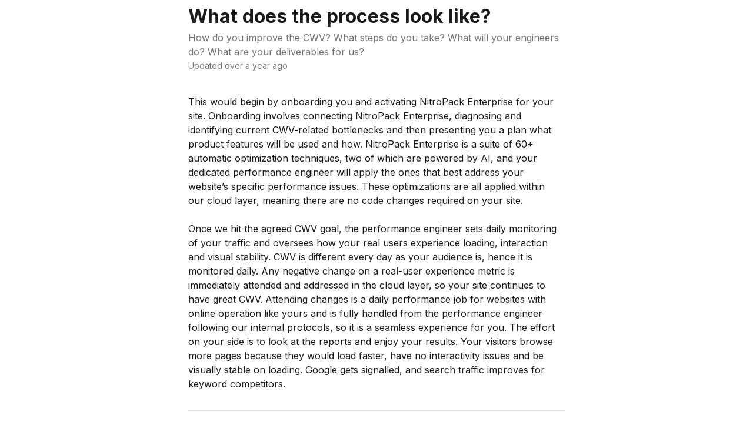

--- FILE ---
content_type: text/html; charset=utf-8
request_url: https://support.nitropack.io/en/articles/8956024-what-does-the-process-look-like
body_size: 9265
content:
<!DOCTYPE html><html lang="en"><head><meta charSet="utf-8" data-next-head=""/><title data-next-head="">What does the process look like? | NitroPack Help Center</title><meta property="og:title" content="What does the process look like? | NitroPack Help Center" data-next-head=""/><meta name="twitter:title" content="What does the process look like? | NitroPack Help Center" data-next-head=""/><meta property="og:description" content="How do you improve the CWV? What steps do you take? What will your engineers do? What are your deliverables for us?" data-next-head=""/><meta name="twitter:description" content="How do you improve the CWV? What steps do you take? What will your engineers do? What are your deliverables for us?" data-next-head=""/><meta name="description" content="How do you improve the CWV? What steps do you take? What will your engineers do? What are your deliverables for us?" data-next-head=""/><meta property="og:type" content="article" data-next-head=""/><meta name="robots" content="noindex, nofollow" data-next-head=""/><meta name="viewport" content="width=device-width, initial-scale=1" data-next-head=""/><link href="https://static.intercomassets.com/assets/educate/educate-favicon-64x64-at-2x-52016a3500a250d0b118c0a04ddd13b1a7364a27759483536dd1940bccdefc20.png" rel="icon" data-next-head=""/><link rel="canonical" href="https://support.nitropack.io/en/articles/8956024-what-does-the-process-look-like" data-next-head=""/><link rel="alternate" href="https://support.nitropack.io/en/articles/8956024-what-does-the-process-look-like" hrefLang="en" data-next-head=""/><link rel="alternate" href="https://support.nitropack.io/en/articles/8956024-what-does-the-process-look-like" hrefLang="x-default" data-next-head=""/><link nonce="IrKPqnm5PEYRzhZHicwT9WLtMFrTjuJAW1jkbUF8GUs=" rel="preload" href="https://static.intercomassets.com/_next/static/css/3141721a1e975790.css" as="style"/><link nonce="IrKPqnm5PEYRzhZHicwT9WLtMFrTjuJAW1jkbUF8GUs=" rel="stylesheet" href="https://static.intercomassets.com/_next/static/css/3141721a1e975790.css" data-n-g=""/><link nonce="IrKPqnm5PEYRzhZHicwT9WLtMFrTjuJAW1jkbUF8GUs=" rel="preload" href="https://static.intercomassets.com/_next/static/css/b6200d0221da3810.css" as="style"/><link nonce="IrKPqnm5PEYRzhZHicwT9WLtMFrTjuJAW1jkbUF8GUs=" rel="stylesheet" href="https://static.intercomassets.com/_next/static/css/b6200d0221da3810.css"/><noscript data-n-css="IrKPqnm5PEYRzhZHicwT9WLtMFrTjuJAW1jkbUF8GUs="></noscript><script defer="" nonce="IrKPqnm5PEYRzhZHicwT9WLtMFrTjuJAW1jkbUF8GUs=" nomodule="" src="https://static.intercomassets.com/_next/static/chunks/polyfills-42372ed130431b0a.js"></script><script defer="" src="https://static.intercomassets.com/_next/static/chunks/1770.678fb10d9b0aa13f.js" nonce="IrKPqnm5PEYRzhZHicwT9WLtMFrTjuJAW1jkbUF8GUs="></script><script src="https://static.intercomassets.com/_next/static/chunks/webpack-667cd6b3774ffaeb.js" nonce="IrKPqnm5PEYRzhZHicwT9WLtMFrTjuJAW1jkbUF8GUs=" defer=""></script><script src="https://static.intercomassets.com/_next/static/chunks/framework-1f1b8d38c1d86c61.js" nonce="IrKPqnm5PEYRzhZHicwT9WLtMFrTjuJAW1jkbUF8GUs=" defer=""></script><script src="https://static.intercomassets.com/_next/static/chunks/main-2c5e5f2c49cfa8a6.js" nonce="IrKPqnm5PEYRzhZHicwT9WLtMFrTjuJAW1jkbUF8GUs=" defer=""></script><script src="https://static.intercomassets.com/_next/static/chunks/pages/_app-e1ef7ba820863143.js" nonce="IrKPqnm5PEYRzhZHicwT9WLtMFrTjuJAW1jkbUF8GUs=" defer=""></script><script src="https://static.intercomassets.com/_next/static/chunks/d0502abb-aa607f45f5026044.js" nonce="IrKPqnm5PEYRzhZHicwT9WLtMFrTjuJAW1jkbUF8GUs=" defer=""></script><script src="https://static.intercomassets.com/_next/static/chunks/6190-ef428f6633b5a03f.js" nonce="IrKPqnm5PEYRzhZHicwT9WLtMFrTjuJAW1jkbUF8GUs=" defer=""></script><script src="https://static.intercomassets.com/_next/static/chunks/5729-6d79ddfe1353a77c.js" nonce="IrKPqnm5PEYRzhZHicwT9WLtMFrTjuJAW1jkbUF8GUs=" defer=""></script><script src="https://static.intercomassets.com/_next/static/chunks/2384-242e4a028ba58b01.js" nonce="IrKPqnm5PEYRzhZHicwT9WLtMFrTjuJAW1jkbUF8GUs=" defer=""></script><script src="https://static.intercomassets.com/_next/static/chunks/4835-9db7cd232aae5617.js" nonce="IrKPqnm5PEYRzhZHicwT9WLtMFrTjuJAW1jkbUF8GUs=" defer=""></script><script src="https://static.intercomassets.com/_next/static/chunks/2735-6fafbb9ff4abfca1.js" nonce="IrKPqnm5PEYRzhZHicwT9WLtMFrTjuJAW1jkbUF8GUs=" defer=""></script><script src="https://static.intercomassets.com/_next/static/chunks/pages/%5BhelpCenterIdentifier%5D/%5Blocale%5D/articles/%5BarticleSlug%5D-0426bb822f2fd459.js" nonce="IrKPqnm5PEYRzhZHicwT9WLtMFrTjuJAW1jkbUF8GUs=" defer=""></script><script src="https://static.intercomassets.com/_next/static/7e1K3eo3oeKlAsbhZbrHM/_buildManifest.js" nonce="IrKPqnm5PEYRzhZHicwT9WLtMFrTjuJAW1jkbUF8GUs=" defer=""></script><script src="https://static.intercomassets.com/_next/static/7e1K3eo3oeKlAsbhZbrHM/_ssgManifest.js" nonce="IrKPqnm5PEYRzhZHicwT9WLtMFrTjuJAW1jkbUF8GUs=" defer=""></script><meta name="sentry-trace" content="cc0ce94c8b4da139e91d6f5c43095642-b1dc9289dbdede35-0"/><meta name="baggage" content="sentry-environment=production,sentry-release=389cbaa7c7b88427c31f6ff365d99b3236e2d519,sentry-public_key=187f842308a64dea9f1f64d4b1b9c298,sentry-trace_id=cc0ce94c8b4da139e91d6f5c43095642,sentry-org_id=2129,sentry-sampled=false,sentry-sample_rand=0.6126925008375566,sentry-sample_rate=0"/><style id="__jsx-4214272494">:root{--body-bg: rgb(255, 255, 255);
--body-image: none;
--body-bg-rgb: 255, 255, 255;
--body-border: rgb(230, 230, 230);
--body-primary-color: #1a1a1a;
--body-secondary-color: #737373;
--body-reaction-bg: rgb(242, 242, 242);
--body-reaction-text-color: rgb(64, 64, 64);
--body-toc-active-border: #737373;
--body-toc-inactive-border: #f2f2f2;
--body-toc-inactive-color: #737373;
--body-toc-active-font-weight: 400;
--body-table-border: rgb(204, 204, 204);
--body-color: hsl(0, 0%, 0%);
--footer-bg: rgb(27, 0, 78);
--footer-image: none;
--footer-border: rgb(45, 0, 129);
--footer-color: hsl(0, 0%, 100%);
--header-bg: none;
--header-image: url(https://downloads.intercomcdn.com/i/o/442561/0d18189ab2c8ec64ab1199d2/348a87abc5f0870ed4d0e6085fd032fb.png);
--header-color: hsl(0, 0%, 100%);
--collection-card-bg: rgb(255, 255, 255);
--collection-card-image: none;
--collection-card-color: hsl(261, 100%, 15%);
--card-bg: rgb(255, 255, 255);
--card-border-color: rgb(230, 230, 230);
--card-border-inner-radius: 8px;
--card-border-radius: 10px;
--card-shadow: 0 1px 2px 0 rgb(0 0 0 / 0.05);
--search-bar-border-radius: 10px;
--search-bar-width: 100%;
--ticket-blue-bg-color: #dce1f9;
--ticket-blue-text-color: #334bfa;
--ticket-green-bg-color: #d7efdc;
--ticket-green-text-color: #0f7134;
--ticket-orange-bg-color: #ffebdb;
--ticket-orange-text-color: #b24d00;
--ticket-red-bg-color: #ffdbdb;
--ticket-red-text-color: #df2020;
--header-height: 245px;
--header-subheader-background-color: #000000;
--header-subheader-font-color: #FFFFFF;
--content-block-bg: rgb(255, 255, 255);
--content-block-image: none;
--content-block-color: hsl(0, 0%, 0%);
--content-block-button-bg: rgb(51, 75, 250);
--content-block-button-image: none;
--content-block-button-color: hsl(0, 0%, 100%);
--content-block-button-radius: 20px;
--primary-color: hsl(195, 100%, 40%);
--primary-color-alpha-10: hsla(195, 100%, 40%, 0.1);
--primary-color-alpha-60: hsla(195, 100%, 40%, 0.6);
--text-on-primary-color: #1a1a1a}</style><style id="__jsx-3836159323">:root{--font-family-primary: 'Inter', 'Inter Fallback'}</style><style id="__jsx-2891919213">:root{--font-family-secondary: 'Inter', 'Inter Fallback'}</style><style id="__jsx-62724fba150252e0">.related_articles section a{color:initial}</style><style id="__jsx-4bed0c08ce36899e">.article_body a:not(.intercom-h2b-button){color:var(--primary-color)}article a.intercom-h2b-button{background-color:var(--primary-color);border:0}.zendesk-article table{overflow-x:scroll!important;display:block!important;height:auto!important}.intercom-interblocks-unordered-nested-list ul,.intercom-interblocks-ordered-nested-list ol{margin-top:16px;margin-bottom:16px}.intercom-interblocks-unordered-nested-list ul .intercom-interblocks-unordered-nested-list ul,.intercom-interblocks-unordered-nested-list ul .intercom-interblocks-ordered-nested-list ol,.intercom-interblocks-ordered-nested-list ol .intercom-interblocks-ordered-nested-list ol,.intercom-interblocks-ordered-nested-list ol .intercom-interblocks-unordered-nested-list ul{margin-top:0;margin-bottom:0}.intercom-interblocks-image a:focus{outline-offset:3px}</style></head><body><div id="__next"><div dir="ltr" class="h-full w-full"><span class="hidden">Copyright (c) 2023, Intercom, Inc. (<a href="/cdn-cgi/l/email-protection" class="__cf_email__" data-cfemail="f69a9391979ab69f9882938495999bd89f99">[email&#160;protected]</a>) with Reserved Font Name &quot;Inter&quot;.
      This Font Software is licensed under the SIL Open Font License, Version 1.1.</span><span class="hidden">Copyright (c) 2023, Intercom, Inc. (<a href="/cdn-cgi/l/email-protection" class="__cf_email__" data-cfemail="274b4240464b674e4953425544484a094e48">[email&#160;protected]</a>) with Reserved Font Name &quot;Inter&quot;.
      This Font Software is licensed under the SIL Open Font License, Version 1.1.</span><a href="#main-content" class="sr-only font-bold text-header-color focus:not-sr-only focus:absolute focus:left-4 focus:top-4 focus:z-50" aria-roledescription="Link, Press control-option-right-arrow to exit">Skip to main content</a><main class="body__headerless"><div class="z-1 flex shrink-0 grow basis-auto justify-center px-5 sm:px-10"><section data-testid="main-content" id="main-content" class="max-w-full w-240"><section data-testid="article-section" class="section section__article"><div class="justify-center flex"><div class="relative z-3 w-full lg:max-w-160 mt-2"><div class=""><div class="article intercom-force-break"><div class="mb-10 max-lg:mb-6"><div class="flex flex-col gap-4"><div class="flex flex-col"><h1 class="mb-1 font-primary text-2xl font-bold leading-10 text-body-primary-color">What does the process look like?</h1><div class="text-md font-normal leading-normal text-body-secondary-color"><p>How do you improve the CWV? What steps do you take? What will your engineers do? What are your deliverables for us?</p></div></div><div class="avatar"><div class="avatar__info -mt-0.5 text-base"><span class="text-body-secondary-color"> <!-- -->Updated over a year ago</span></div></div></div></div><div class="jsx-4bed0c08ce36899e "><div class="jsx-4bed0c08ce36899e article_body"><article class="jsx-4bed0c08ce36899e "><div class="intercom-interblocks-paragraph no-margin intercom-interblocks-align-left"><p>This would begin by onboarding you and activating NitroPack Enterprise for your site. Onboarding involves connecting NitroPack Enterprise, diagnosing and identifying current CWV-related bottlenecks and then presenting you a plan what product features will be used and how. NitroPack Enterprise is a suite of 60+ automatic optimization techniques, two of which are powered by AI, and your dedicated performance engineer will apply the ones that best address your website’s specific performance issues. These optimizations are all applied within our cloud layer, meaning there are no code changes required on your site.<br/>​<br/>Once we hit the agreed CWV goal, the performance engineer sets daily monitoring of your traffic and oversees how your real users experience loading, interaction and visual stability. CWV is different every day as your audience is, hence it is monitored daily. Any negative change on a real-user experience metric is immediately attended and addressed in the cloud layer, so your site continues to have great CWV. Attending changes is a daily performance job for websites with online operation like yours and is fully handled from the performance engineer following our internal protocols, so it is a seamless experience for you. The effort on your side is to look at the reports and enjoy your results. Your visitors browse more pages because they would load faster, have no interactivity issues and be visually stable on loading. Google gets signalled, and search traffic improves for keyword competitors.</p></div><section class="jsx-62724fba150252e0 related_articles my-6"><hr class="jsx-62724fba150252e0 my-6 sm:my-8"/><div class="jsx-62724fba150252e0 mb-3 text-xl font-bold">Related Articles</div><section class="flex flex-col rounded-card border border-solid border-card-border bg-card-bg p-2 sm:p-3"><a class="duration-250 group/article flex flex-row justify-between gap-2 py-2 no-underline transition ease-linear hover:bg-primary-alpha-10 hover:text-primary sm:rounded-card-inner sm:py-3 rounded-card-inner px-3" href="https://support.nitropack.io/en/articles/8390408-what-is-critical-css-and-how-does-it-work" data-testid="article-link"><div class="flex flex-col p-0"><span class="m-0 text-md text-body-primary-color group-hover/article:text-primary">What is Critical CSS and How Does it Work?</span></div><div class="flex shrink-0 flex-col justify-center p-0"><svg class="block h-4 w-4 text-primary ltr:-rotate-90 rtl:rotate-90" fill="currentColor" viewBox="0 0 20 20" xmlns="http://www.w3.org/2000/svg"><path fill-rule="evenodd" d="M5.293 7.293a1 1 0 011.414 0L10 10.586l3.293-3.293a1 1 0 111.414 1.414l-4 4a1 1 0 01-1.414 0l-4-4a1 1 0 010-1.414z" clip-rule="evenodd"></path></svg></div></a><a class="duration-250 group/article flex flex-row justify-between gap-2 py-2 no-underline transition ease-linear hover:bg-primary-alpha-10 hover:text-primary sm:rounded-card-inner sm:py-3 rounded-card-inner px-3" href="https://support.nitropack.io/en/articles/8536926-cache-insights" data-testid="article-link"><div class="flex flex-col p-0"><span class="m-0 text-md text-body-primary-color group-hover/article:text-primary">Cache Insights</span></div><div class="flex shrink-0 flex-col justify-center p-0"><svg class="block h-4 w-4 text-primary ltr:-rotate-90 rtl:rotate-90" fill="currentColor" viewBox="0 0 20 20" xmlns="http://www.w3.org/2000/svg"><path fill-rule="evenodd" d="M5.293 7.293a1 1 0 011.414 0L10 10.586l3.293-3.293a1 1 0 111.414 1.414l-4 4a1 1 0 01-1.414 0l-4-4a1 1 0 010-1.414z" clip-rule="evenodd"></path></svg></div></a></section></section></article></div></div></div></div><div class="intercom-reaction-picker -mb-4 -ml-4 -mr-4 mt-6 rounded-card sm:-mb-2 sm:-ml-1 sm:-mr-1 sm:mt-8" role="group" aria-label="feedback form"><div class="intercom-reaction-prompt">Did this answer your question?</div><div class="intercom-reactions-container"><button class="intercom-reaction" aria-label="Disappointed Reaction" tabindex="0" data-reaction-text="disappointed" aria-pressed="false"><span title="Disappointed">😞</span></button><button class="intercom-reaction" aria-label="Neutral Reaction" tabindex="0" data-reaction-text="neutral" aria-pressed="false"><span title="Neutral">😐</span></button><button class="intercom-reaction" aria-label="Smiley Reaction" tabindex="0" data-reaction-text="smiley" aria-pressed="false"><span title="Smiley">😃</span></button></div></div></div></div></section></section></div></main></div></div><script data-cfasync="false" src="/cdn-cgi/scripts/5c5dd728/cloudflare-static/email-decode.min.js"></script><script id="__NEXT_DATA__" type="application/json" nonce="IrKPqnm5PEYRzhZHicwT9WLtMFrTjuJAW1jkbUF8GUs=">{"props":{"pageProps":{"app":{"id":"d5v9p9vg","messengerUrl":"https://widget.intercom.io/widget/d5v9p9vg","name":"NitroPack","poweredByIntercomUrl":"https://www.intercom.com/intercom-link?company=NitroPack\u0026solution=customer-support\u0026utm_campaign=intercom-link\u0026utm_content=We+run+on+Intercom\u0026utm_medium=help-center\u0026utm_referrer=https%3A%2F%2Fsupport.nitropack.io%2Fen%2Farticles%2F8956024-what-does-the-process-look-like\u0026utm_source=desktop-web","features":{"consentBannerBeta":false,"customNotFoundErrorMessage":false,"disableFontPreloading":false,"disableNoMarginClassTransformation":false,"finOnHelpCenter":false,"hideIconsWithBackgroundImages":false,"messengerCustomFonts":false}},"helpCenterSite":{"customDomain":"support.nitropack.io","defaultLocale":"en","disableBranding":true,"externalLoginName":null,"externalLoginUrl":null,"footerContactDetails":null,"footerLinks":{"custom":[],"socialLinks":[],"linkGroups":[]},"headerLinks":[],"homeCollectionCols":3,"googleAnalyticsTrackingId":"","googleTagManagerId":null,"pathPrefixForCustomDomain":null,"seoIndexingEnabled":true,"helpCenterId":3669871,"url":"https://support.nitropack.io","customizedFooterTextContent":null,"consentBannerConfig":null,"canInjectCustomScripts":false,"scriptSection":1,"customScriptFilesExist":false},"localeLinks":[{"id":"en","absoluteUrl":"https://support.nitropack.io/en/articles/8956024-what-does-the-process-look-like","available":true,"name":"English","selected":true,"url":"/en/articles/8956024-what-does-the-process-look-like"}],"requestContext":{"articleSource":null,"academy":false,"canonicalUrl":"https://support.nitropack.io/en/articles/8956024-what-does-the-process-look-like","headerless":false,"isDefaultDomainRequest":false,"nonce":"IrKPqnm5PEYRzhZHicwT9WLtMFrTjuJAW1jkbUF8GUs=","rootUrl":"/en/","sheetUserCipher":null,"type":"help-center"},"theme":{"color":"0099CC","siteName":"NitroPack Help Center","headline":"NitroPack Help Center","headerFontColor":"FFFFFF","logo":"https://downloads.intercomcdn.com/i/o/d5v9p9vg/823420/9a297b00f608f648ee5bd1227632/99ed97006ed944ac247faa4f07671f98.png","logoHeight":"111","header":"https://downloads.intercomcdn.com/i/o/442561/0d18189ab2c8ec64ab1199d2/348a87abc5f0870ed4d0e6085fd032fb.png","favicon":"https://static.intercomassets.com/assets/educate/educate-favicon-64x64-at-2x-52016a3500a250d0b118c0a04ddd13b1a7364a27759483536dd1940bccdefc20.png","locale":"en","homeUrl":"https://nitropack.io/","social":null,"urlPrefixForDefaultDomain":"https://intercom.help/nitropack","customDomain":"support.nitropack.io","customDomainUsesSsl":true,"customizationOptions":{"customizationType":1,"header":{"backgroundColor":"#7933FF","fontColor":"#FFFFFF","fadeToEdge":false,"backgroundGradient":null,"backgroundImageId":442561,"backgroundImageUrl":"https://downloads.intercomcdn.com/i/o/442561/0d18189ab2c8ec64ab1199d2/348a87abc5f0870ed4d0e6085fd032fb.png"},"body":{"backgroundColor":"#ffffff","fontColor":null,"fadeToEdge":null,"backgroundGradient":null,"backgroundImageId":null},"footer":{"backgroundColor":"#1B004E","fontColor":"#ffffff","fadeToEdge":null,"backgroundGradient":null,"backgroundImageId":null,"showRichTextField":false},"layout":{"homePage":{"blocks":[{"type":"tickets-portal-link","enabled":false},{"type":"collection-list","columns":3,"template":1},{"type":"article-list","columns":3,"enabled":true,"localizedContent":[{"title":"","locale":"en","links":[{"articleId":"empty_article_slot","type":"article-link"},{"articleId":"empty_article_slot","type":"article-link"},{"articleId":"empty_article_slot","type":"article-link"},{"articleId":"empty_article_slot","type":"article-link"},{"articleId":"empty_article_slot","type":"article-link"},{"articleId":"empty_article_slot","type":"article-link"}]}]}]},"collectionsPage":{"showArticleDescriptions":false},"articlePage":{},"searchPage":{}},"collectionCard":{"global":{"backgroundColor":null,"fontColor":"#1B004E","fadeToEdge":null,"backgroundGradient":null,"backgroundImageId":null,"showIcons":true,"backgroundImageUrl":null},"collections":[]},"global":{"font":{"customFontFaces":[],"primary":"Inter","secondary":"Inter"},"componentStyle":{"card":{"type":"bordered","borderRadius":10}},"namedComponents":{"header":{"subheader":{"enabled":false,"style":{"backgroundColor":"#000000","fontColor":"#FFFFFF"}},"style":{"height":"250px","align":"center","justify":"center"}},"searchBar":{"style":{"width":"100%","borderRadius":10}},"footer":{"type":0}},"brand":{"colors":[],"websiteUrl":""}},"contentBlock":{"blockStyle":{"backgroundColor":"#ffffff","fontColor":"#000000","fadeToEdge":null,"backgroundGradient":null,"backgroundImageId":null,"backgroundImageUrl":null},"buttonOptions":{"backgroundColor":"#334BFA","fontColor":"#ffffff","borderRadius":20},"isFullWidth":false}},"helpCenterName":"Nitro Pack Help Center","footerLogo":"https://downloads.intercomcdn.com/i/o/d5v9p9vg/823421/4b7827c2894b535c1f7898f59bad/99ed97006ed944ac247faa4f07671f98.png","footerLogoHeight":"111","localisedInformation":{"contentBlock":null}},"user":{"userId":"72aa5ce0-32e7-4129-b09c-34535e9d1011","role":"visitor_role","country_code":null},"articleContent":{"articleId":"8956024","author":null,"blocks":[{"type":"paragraph","text":"This would begin by onboarding you and activating NitroPack Enterprise for your site. Onboarding involves connecting NitroPack Enterprise, diagnosing and identifying current CWV-related bottlenecks and then presenting you a plan what product features will be used and how. NitroPack Enterprise is a suite of 60+ automatic optimization techniques, two of which are powered by AI, and your dedicated performance engineer will apply the ones that best address your website’s specific performance issues. These optimizations are all applied within our cloud layer, meaning there are no code changes required on your site.\u003cbr\u003e​\u003cbr\u003eOnce we hit the agreed CWV goal, the performance engineer sets daily monitoring of your traffic and oversees how your real users experience loading, interaction and visual stability. CWV is different every day as your audience is, hence it is monitored daily. Any negative change on a real-user experience metric is immediately attended and addressed in the cloud layer, so your site continues to have great CWV. Attending changes is a daily performance job for websites with online operation like yours and is fully handled from the performance engineer following our internal protocols, so it is a seamless experience for you. The effort on your side is to look at the reports and enjoy your results. Your visitors browse more pages because they would load faster, have no interactivity issues and be visually stable on loading. Google gets signalled, and search traffic improves for keyword competitors.","class":"no-margin"}],"collectionId":null,"description":"How do you improve the CWV? What steps do you take? What will your engineers do? What are your deliverables for us?","id":"9099329","lastUpdated":"Updated over a year ago","relatedArticles":[{"title":"What is Critical CSS and How Does it Work?","url":"https://support.nitropack.io/en/articles/8390408-what-is-critical-css-and-how-does-it-work"},{"title":"Cache Insights","url":"https://support.nitropack.io/en/articles/8536926-cache-insights"}],"targetUserType":"everyone","title":"What does the process look like?","showTableOfContents":true,"synced":false,"isStandaloneApp":false},"breadcrumbs":[],"selectedReaction":null,"showReactions":true,"themeCSSCustomProperties":{"--body-bg":"rgb(255, 255, 255)","--body-image":"none","--body-bg-rgb":"255, 255, 255","--body-border":"rgb(230, 230, 230)","--body-primary-color":"#1a1a1a","--body-secondary-color":"#737373","--body-reaction-bg":"rgb(242, 242, 242)","--body-reaction-text-color":"rgb(64, 64, 64)","--body-toc-active-border":"#737373","--body-toc-inactive-border":"#f2f2f2","--body-toc-inactive-color":"#737373","--body-toc-active-font-weight":400,"--body-table-border":"rgb(204, 204, 204)","--body-color":"hsl(0, 0%, 0%)","--footer-bg":"rgb(27, 0, 78)","--footer-image":"none","--footer-border":"rgb(45, 0, 129)","--footer-color":"hsl(0, 0%, 100%)","--header-bg":"none","--header-image":"url(https://downloads.intercomcdn.com/i/o/442561/0d18189ab2c8ec64ab1199d2/348a87abc5f0870ed4d0e6085fd032fb.png)","--header-color":"hsl(0, 0%, 100%)","--collection-card-bg":"rgb(255, 255, 255)","--collection-card-image":"none","--collection-card-color":"hsl(261, 100%, 15%)","--card-bg":"rgb(255, 255, 255)","--card-border-color":"rgb(230, 230, 230)","--card-border-inner-radius":"8px","--card-border-radius":"10px","--card-shadow":"0 1px 2px 0 rgb(0 0 0 / 0.05)","--search-bar-border-radius":"10px","--search-bar-width":"100%","--ticket-blue-bg-color":"#dce1f9","--ticket-blue-text-color":"#334bfa","--ticket-green-bg-color":"#d7efdc","--ticket-green-text-color":"#0f7134","--ticket-orange-bg-color":"#ffebdb","--ticket-orange-text-color":"#b24d00","--ticket-red-bg-color":"#ffdbdb","--ticket-red-text-color":"#df2020","--header-height":"245px","--header-subheader-background-color":"#000000","--header-subheader-font-color":"#FFFFFF","--content-block-bg":"rgb(255, 255, 255)","--content-block-image":"none","--content-block-color":"hsl(0, 0%, 0%)","--content-block-button-bg":"rgb(51, 75, 250)","--content-block-button-image":"none","--content-block-button-color":"hsl(0, 0%, 100%)","--content-block-button-radius":"20px","--primary-color":"hsl(195, 100%, 40%)","--primary-color-alpha-10":"hsla(195, 100%, 40%, 0.1)","--primary-color-alpha-60":"hsla(195, 100%, 40%, 0.6)","--text-on-primary-color":"#1a1a1a"},"intl":{"defaultLocale":"en","locale":"en","messages":{"layout.skip_to_main_content":"Skip to main content","layout.skip_to_main_content_exit":"Link, Press control-option-right-arrow to exit","article.attachment_icon":"Attachment icon","article.related_articles":"Related Articles","article.written_by":"Written by \u003cb\u003e{author}\u003c/b\u003e","article.table_of_contents":"Table of contents","breadcrumb.all_collections":"All Collections","breadcrumb.aria_label":"Breadcrumb","collection.article_count.one":"{count} article","collection.article_count.other":"{count} articles","collection.articles_heading":"Articles","collection.sections_heading":"Collections","collection.written_by.one":"Written by \u003cb\u003e{author}\u003c/b\u003e","collection.written_by.two":"Written by \u003cb\u003e{author1}\u003c/b\u003e and \u003cb\u003e{author2}\u003c/b\u003e","collection.written_by.three":"Written by \u003cb\u003e{author1}\u003c/b\u003e, \u003cb\u003e{author2}\u003c/b\u003e and \u003cb\u003e{author3}\u003c/b\u003e","collection.written_by.four":"Written by \u003cb\u003e{author1}\u003c/b\u003e, \u003cb\u003e{author2}\u003c/b\u003e, \u003cb\u003e{author3}\u003c/b\u003e and 1 other","collection.written_by.other":"Written by \u003cb\u003e{author1}\u003c/b\u003e, \u003cb\u003e{author2}\u003c/b\u003e, \u003cb\u003e{author3}\u003c/b\u003e and {count} others","collection.by.one":"By {author}","collection.by.two":"By {author1} and 1 other","collection.by.other":"By {author1} and {count} others","collection.by.count_one":"1 author","collection.by.count_plural":"{count} authors","community_banner.tip":"Tip","community_banner.label":"\u003cb\u003eNeed more help?\u003c/b\u003e Get support from our {link}","community_banner.link_label":"Community Forum","community_banner.description":"Find answers and get help from Intercom Support and Community Experts","header.headline":"Advice and answers from the {appName} Team","header.menu.open":"Open menu","header.menu.close":"Close menu","locale_picker.aria_label":"Change language","not_authorized.cta":"You can try sending us a message or logging in at {link}","not_found.title":"Uh oh. That page doesn’t exist.","not_found.not_authorized":"Unable to load this article, you may need to sign in first","not_found.try_searching":"Try searching for your answer or just send us a message.","tickets_portal_bad_request.title":"No access to tickets portal","tickets_portal_bad_request.learn_more":"Learn more","tickets_portal_bad_request.send_a_message":"Please contact your admin.","no_articles.title":"Empty Help Center","no_articles.no_articles":"This Help Center doesn't have any articles or collections yet.","preview.invalid_preview":"There is no preview available for {previewType}","reaction_picker.did_this_answer_your_question":"Did this answer your question?","reaction_picker.feedback_form_label":"feedback form","reaction_picker.reaction.disappointed.title":"Disappointed","reaction_picker.reaction.disappointed.aria_label":"Disappointed Reaction","reaction_picker.reaction.neutral.title":"Neutral","reaction_picker.reaction.neutral.aria_label":"Neutral Reaction","reaction_picker.reaction.smiley.title":"Smiley","reaction_picker.reaction.smiley.aria_label":"Smiley Reaction","search.box_placeholder_fin":"Ask a question","search.box_placeholder":"Search for articles...","search.clear_search":"Clear search query","search.fin_card_ask_text":"Ask","search.fin_loading_title_1":"Thinking...","search.fin_loading_title_2":"Searching through sources...","search.fin_loading_title_3":"Analyzing...","search.fin_card_description":"Find the answer with Fin AI","search.fin_empty_state":"Sorry, Fin AI wasn't able to answer your question. Try rephrasing it or asking something different","search.no_results":"We couldn't find any articles for:","search.number_of_results":"{count} search results found","search.submit_btn":"Search for articles","search.successful":"Search results for:","footer.powered_by":"We run on Intercom","footer.privacy.choice":"Your Privacy Choices","footer.report_content":"Report Content","footer.social.facebook":"Facebook","footer.social.linkedin":"LinkedIn","footer.social.twitter":"Twitter","tickets.title":"Tickets","tickets.company_selector_option":"{companyName}’s tickets","tickets.all_states":"All states","tickets.filters.company_tickets":"All tickets","tickets.filters.my_tickets":"Created by me","tickets.filters.all":"All","tickets.no_tickets_found":"No tickets found","tickets.empty-state.generic.title":"No tickets found","tickets.empty-state.generic.description":"Try using different keywords or filters.","tickets.empty-state.empty-own-tickets.title":"No tickets created by you","tickets.empty-state.empty-own-tickets.description":"Tickets submitted through the messenger or by a support agent in your conversation will appear here.","tickets.empty-state.empty-q.description":"Try using different keywords or checking for typos.","tickets.navigation.home":"Home","tickets.navigation.tickets_portal":"Tickets portal","tickets.navigation.ticket_details":"Ticket #{ticketId}","tickets.view_conversation":"View conversation","tickets.send_message":"Send us a message","tickets.continue_conversation":"Continue the conversation","tickets.avatar_image.image_alt":"{firstName}’s avatar","tickets.fields.id":"Ticket ID","tickets.fields.type":"Ticket type","tickets.fields.title":"Title","tickets.fields.description":"Description","tickets.fields.created_by":"Created by","tickets.fields.email_for_notification":"You will be notified here and by email","tickets.fields.created_at":"Created on","tickets.fields.sorting_updated_at":"Last Updated","tickets.fields.state":"Ticket state","tickets.fields.assignee":"Assignee","tickets.link-block.title":"Tickets portal.","tickets.link-block.description":"Track the progress of all tickets related to your company.","tickets.states.submitted":"Submitted","tickets.states.in_progress":"In progress","tickets.states.waiting_on_customer":"Waiting on you","tickets.states.resolved":"Resolved","tickets.states.description.unassigned.submitted":"We will pick this up soon","tickets.states.description.assigned.submitted":"{assigneeName} will pick this up soon","tickets.states.description.unassigned.in_progress":"We are working on this!","tickets.states.description.assigned.in_progress":"{assigneeName} is working on this!","tickets.states.description.unassigned.waiting_on_customer":"We need more information from you","tickets.states.description.assigned.waiting_on_customer":"{assigneeName} needs more information from you","tickets.states.description.unassigned.resolved":"We have completed your ticket","tickets.states.description.assigned.resolved":"{assigneeName} has completed your ticket","tickets.attributes.boolean.true":"Yes","tickets.attributes.boolean.false":"No","tickets.filter_any":"\u003cb\u003e{name}\u003c/b\u003e is any","tickets.filter_single":"\u003cb\u003e{name}\u003c/b\u003e is {value}","tickets.filter_multiple":"\u003cb\u003e{name}\u003c/b\u003e is one of {count}","tickets.no_options_found":"No options found","tickets.filters.any_option":"Any","tickets.filters.state":"State","tickets.filters.type":"Type","tickets.filters.created_by":"Created by","tickets.filters.assigned_to":"Assigned to","tickets.filters.created_on":"Created on","tickets.filters.updated_on":"Updated on","tickets.filters.date_range.today":"Today","tickets.filters.date_range.yesterday":"Yesterday","tickets.filters.date_range.last_week":"Last week","tickets.filters.date_range.last_30_days":"Last 30 days","tickets.filters.date_range.last_90_days":"Last 90 days","tickets.filters.date_range.custom":"Custom","tickets.filters.date_range.apply_custom_range":"Apply","tickets.filters.date_range.custom_range.start_date":"From","tickets.filters.date_range.custom_range.end_date":"To","tickets.filters.clear_filters":"Clear filters","cookie_banner.default_text":"This site uses cookies and similar technologies (\"cookies\") as strictly necessary for site operation. We and our partners also would like to set additional cookies to enable site performance analytics, functionality, advertising and social media features. See our {cookiePolicyLink} for details. You can change your cookie preferences in our Cookie Settings.","cookie_banner.gdpr_text":"This site uses cookies and similar technologies (\"cookies\") as strictly necessary for site operation. We and our partners also would like to set additional cookies to enable site performance analytics, functionality, advertising and social media features. See our {cookiePolicyLink} for details. You can change your cookie preferences in our Cookie Settings.","cookie_banner.ccpa_text":"This site employs cookies and other technologies that we and our third party vendors use to monitor and record personal information about you and your interactions with the site (including content viewed, cursor movements, screen recordings, and chat contents) for the purposes described in our Cookie Policy. By continuing to visit our site, you agree to our {websiteTermsLink}, {privacyPolicyLink} and {cookiePolicyLink}.","cookie_banner.simple_text":"We use cookies to make our site work and also for analytics and advertising purposes. You can enable or disable optional cookies as desired. See our {cookiePolicyLink} for more details.","cookie_banner.cookie_policy":"Cookie Policy","cookie_banner.website_terms":"Website Terms of Use","cookie_banner.privacy_policy":"Privacy Policy","cookie_banner.accept_all":"Accept All","cookie_banner.accept":"Accept","cookie_banner.reject_all":"Reject All","cookie_banner.manage_cookies":"Manage Cookies","cookie_banner.close":"Close banner","cookie_settings.close":"Close","cookie_settings.title":"Cookie Settings","cookie_settings.description":"We use cookies to enhance your experience. You can customize your cookie preferences below. See our {cookiePolicyLink} for more details.","cookie_settings.ccpa_title":"Your Privacy Choices","cookie_settings.ccpa_description":"You have the right to opt out of the sale of your personal information. See our {cookiePolicyLink} for more details about how we use your data.","cookie_settings.save_preferences":"Save Preferences","cookie_categories.necessary.name":"Strictly Necessary Cookies","cookie_categories.necessary.description":"These cookies are necessary for the website to function and cannot be switched off in our systems.","cookie_categories.functional.name":"Functional Cookies","cookie_categories.functional.description":"These cookies enable the website to provide enhanced functionality and personalisation. They may be set by us or by third party providers whose services we have added to our pages. If you do not allow these cookies then some or all of these services may not function properly.","cookie_categories.performance.name":"Performance Cookies","cookie_categories.performance.description":"These cookies allow us to count visits and traffic sources so we can measure and improve the performance of our site. They help us to know which pages are the most and least popular and see how visitors move around the site.","cookie_categories.advertisement.name":"Advertising and Social Media Cookies","cookie_categories.advertisement.description":"Advertising cookies are set by our advertising partners to collect information about your use of the site, our communications, and other online services over time and with different browsers and devices. They use this information to show you ads online that they think will interest you and measure the ads' performance. Social media cookies are set by social media platforms to enable you to share content on those platforms, and are capable of tracking information about your activity across other online services for use as described in their privacy policies.","cookie_consent.site_access_blocked":"Site access blocked until cookie consent"}},"_sentryTraceData":"cc0ce94c8b4da139e91d6f5c43095642-424aabf06976e9d9-0","_sentryBaggage":"sentry-environment=production,sentry-release=389cbaa7c7b88427c31f6ff365d99b3236e2d519,sentry-public_key=187f842308a64dea9f1f64d4b1b9c298,sentry-trace_id=cc0ce94c8b4da139e91d6f5c43095642,sentry-org_id=2129,sentry-sampled=false,sentry-sample_rand=0.6126925008375566,sentry-sample_rate=0"},"__N_SSP":true},"page":"/[helpCenterIdentifier]/[locale]/articles/[articleSlug]","query":{"helpCenterIdentifier":"nitropack","locale":"en","articleSlug":"8956024-what-does-the-process-look-like"},"buildId":"7e1K3eo3oeKlAsbhZbrHM","assetPrefix":"https://static.intercomassets.com","isFallback":false,"isExperimentalCompile":false,"dynamicIds":[31770],"gssp":true,"scriptLoader":[]}</script></body></html>